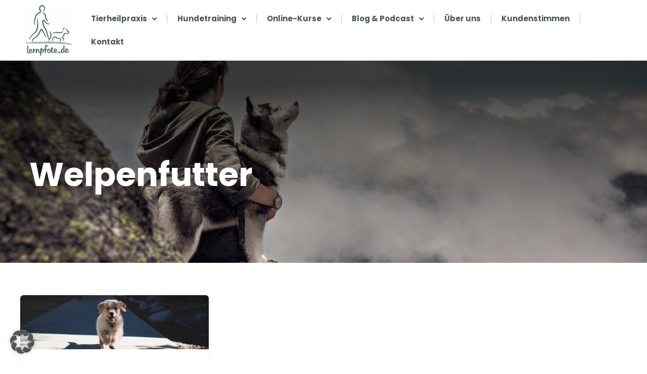

--- FILE ---
content_type: text/css
request_url: https://lernpfote.de/wp-content/uploads/elementor/css/post-19421.css?ver=1768950962
body_size: 840
content:
.elementor-19421 .elementor-element.elementor-element-944f4ae{--display:flex;--flex-direction:row;--container-widget-width:initial;--container-widget-height:100%;--container-widget-flex-grow:1;--container-widget-align-self:stretch;--flex-wrap-mobile:wrap;}.elementor-19421 .elementor-element.elementor-element-944f4ae:not(.elementor-motion-effects-element-type-background), .elementor-19421 .elementor-element.elementor-element-944f4ae > .elementor-motion-effects-container > .elementor-motion-effects-layer{background-color:#879D87;}.elementor-19421 .elementor-element.elementor-element-42f777d{--display:grid;--e-con-grid-template-columns:26% 37% 37%;--e-con-grid-template-rows:repeat(1, 1fr);--grid-auto-flow:row;--align-items:end;}.elementor-19421 .elementor-element.elementor-element-45ac60f > .elementor-widget-container{margin:30px 50px 50px 10px;}.elementor-19421 .elementor-element.elementor-element-772f3c7 > .elementor-widget-container{margin:0px 0px 100px 0px;}.elementor-19421 .elementor-element.elementor-element-772f3c7.elementor-element{--align-self:center;}.elementor-19421 .elementor-element.elementor-element-1b5385c{--display:grid;--e-con-grid-template-columns:repeat(1, 1fr);--e-con-grid-template-rows:repeat(1, 1fr);--grid-auto-flow:row;--margin-top:0px;--margin-bottom:40px;--margin-left:0px;--margin-right:0px;}.elementor-19421 .elementor-element.elementor-element-6352b4c > .elementor-widget-container{padding:20px 20px 0px 20px;}.elementor-19421 .elementor-element.elementor-element-6352b4c{font-family:var( --e-global-typography-4fdf75d-font-family ), Sans-serif;font-weight:var( --e-global-typography-4fdf75d-font-weight );color:#FFFFFF;}.elementor-19421 .elementor-element.elementor-element-75c5b42{--display:grid;--e-con-grid-template-columns:repeat(1, 1fr);--e-con-grid-template-rows:repeat(1, 1fr);--gap:0px 0px;--row-gap:0px;--column-gap:0px;--grid-auto-flow:row;--align-items:start;--margin-top:0px;--margin-bottom:0px;--margin-left:0px;--margin-right:0px;--padding-top:0px;--padding-bottom:0px;--padding-left:0px;--padding-right:0px;}.elementor-19421 .elementor-element.elementor-element-7f5958a > .elementor-widget-container{margin:0px 0px 0px 0px;padding:20px 20px 0px 20px;}.elementor-19421 .elementor-element.elementor-element-7f5958a{font-family:var( --e-global-typography-4fdf75d-font-family ), Sans-serif;font-weight:var( --e-global-typography-4fdf75d-font-weight );color:#FFFFFF;}.elementor-19421 .elementor-element.elementor-element-01d8a70{--grid-template-columns:repeat(0, auto);--icon-size:20px;--grid-column-gap:5px;--grid-row-gap:0px;}.elementor-19421 .elementor-element.elementor-element-01d8a70 .elementor-widget-container{text-align:left;}.elementor-19421 .elementor-element.elementor-element-01d8a70 > .elementor-widget-container{margin:0px 0px 0px 0px;padding:0px 0px 0px 20px;}.elementor-19421 .elementor-element.elementor-element-01d8a70.elementor-element{--align-self:flex-start;}.elementor-19421 .elementor-element.elementor-element-01d8a70 .elementor-social-icon{background-color:var( --e-global-color-accent );}.elementor-19421 .elementor-element.elementor-element-cca365c{--display:grid;--e-con-grid-template-columns:repeat(1, 1fr);--e-con-grid-template-rows:repeat(2, 1fr);--grid-auto-flow:row;}.elementor-19421 .elementor-element.elementor-element-f461faa > .elementor-widget-container{padding:20px 20px 0px 20px;}.elementor-19421 .elementor-element.elementor-element-f461faa{font-family:var( --e-global-typography-4fdf75d-font-family ), Sans-serif;font-weight:var( --e-global-typography-4fdf75d-font-weight );color:#FFFFFF;}.elementor-19421 .elementor-element.elementor-element-b41fd5c .elementor-repeater-item-cf3ab71.elementor-social-icon{background-color:var( --e-global-color-accent );}.elementor-19421 .elementor-element.elementor-element-b41fd5c .elementor-repeater-item-b26fb01.elementor-social-icon{background-color:var( --e-global-color-accent );}.elementor-19421 .elementor-element.elementor-element-b41fd5c .elementor-repeater-item-9aa504b.elementor-social-icon{background-color:var( --e-global-color-accent );}.elementor-19421 .elementor-element.elementor-element-b41fd5c .elementor-repeater-item-6610418.elementor-social-icon{background-color:var( --e-global-color-accent );}.elementor-19421 .elementor-element.elementor-element-b41fd5c{--grid-template-columns:repeat(0, auto);--icon-size:20px;--grid-column-gap:5px;--grid-row-gap:0px;}.elementor-19421 .elementor-element.elementor-element-b41fd5c .elementor-widget-container{text-align:left;}.elementor-19421 .elementor-element.elementor-element-b41fd5c > .elementor-widget-container{padding:0px 0px 0px 20px;}.elementor-19421 .elementor-element.elementor-element-619fee2{--display:flex;--flex-direction:row;--container-widget-width:initial;--container-widget-height:100%;--container-widget-flex-grow:1;--container-widget-align-self:stretch;--flex-wrap-mobile:wrap;}.elementor-19421 .elementor-element.elementor-element-619fee2:not(.elementor-motion-effects-element-type-background), .elementor-19421 .elementor-element.elementor-element-619fee2 > .elementor-motion-effects-container > .elementor-motion-effects-layer{background-color:#4C5B5A;}.elementor-19421 .elementor-element.elementor-element-5d90b98{--display:grid;--e-con-grid-template-columns:repeat(2, 1fr);--e-con-grid-template-rows:repeat(1, 1fr);--grid-auto-flow:row;--padding-top:10px;--padding-bottom:10px;--padding-left:10px;--padding-right:10px;}.elementor-19421 .elementor-element.elementor-element-ff764d3.elementor-element{--align-self:center;}.elementor-19421 .elementor-element.elementor-element-ff764d3{color:var( --e-global-color-astglobalcolor5 );}.elementor-19421 .elementor-element.elementor-element-5e32788 .elementor-nav-menu--main .elementor-item{color:var( --e-global-color-astglobalcolor5 );fill:var( --e-global-color-astglobalcolor5 );}.elementor-19421 .elementor-element.elementor-element-5e32788{--e-nav-menu-divider-content:"";--e-nav-menu-divider-style:solid;--e-nav-menu-divider-width:2px;--e-nav-menu-divider-height:2px;--e-nav-menu-divider-color:var( --e-global-color-astglobalcolor5 );}.elementor-theme-builder-content-area{height:400px;}.elementor-location-header:before, .elementor-location-footer:before{content:"";display:table;clear:both;}@media(max-width:1024px){.elementor-19421 .elementor-element.elementor-element-42f777d{--grid-auto-flow:row;}.elementor-19421 .elementor-element.elementor-element-1b5385c{--grid-auto-flow:row;}.elementor-19421 .elementor-element.elementor-element-75c5b42{--grid-auto-flow:row;}.elementor-19421 .elementor-element.elementor-element-cca365c{--grid-auto-flow:row;}.elementor-19421 .elementor-element.elementor-element-5d90b98{--grid-auto-flow:row;}}@media(max-width:767px){.elementor-19421 .elementor-element.elementor-element-42f777d{--e-con-grid-template-columns:1;--grid-auto-flow:row;}.elementor-19421 .elementor-element.elementor-element-1b5385c{--e-con-grid-template-columns:repeat(1, 1fr);--grid-auto-flow:row;}.elementor-19421 .elementor-element.elementor-element-75c5b42{--e-con-grid-template-columns:repeat(1, 1fr);--grid-auto-flow:row;}.elementor-19421 .elementor-element.elementor-element-cca365c{--e-con-grid-template-columns:repeat(1, 1fr);--grid-auto-flow:row;}.elementor-19421 .elementor-element.elementor-element-619fee2{--padding-top:5px;--padding-bottom:5px;--padding-left:5px;--padding-right:5px;}.elementor-19421 .elementor-element.elementor-element-5d90b98{--e-con-grid-template-columns:repeat(1, 1fr);--grid-auto-flow:row;}.elementor-19421 .elementor-element.elementor-element-ff764d3 > .elementor-widget-container{padding:5px 5px 5px 5px;}.elementor-19421 .elementor-element.elementor-element-ff764d3{text-align:center;font-size:13px;}.elementor-19421 .elementor-element.elementor-element-5e32788 > .elementor-widget-container{margin:0px 0px 0px 0px;padding:0px 0px 0px 0px;}.elementor-19421 .elementor-element.elementor-element-5e32788 .elementor-nav-menu .elementor-item{font-size:13px;}}